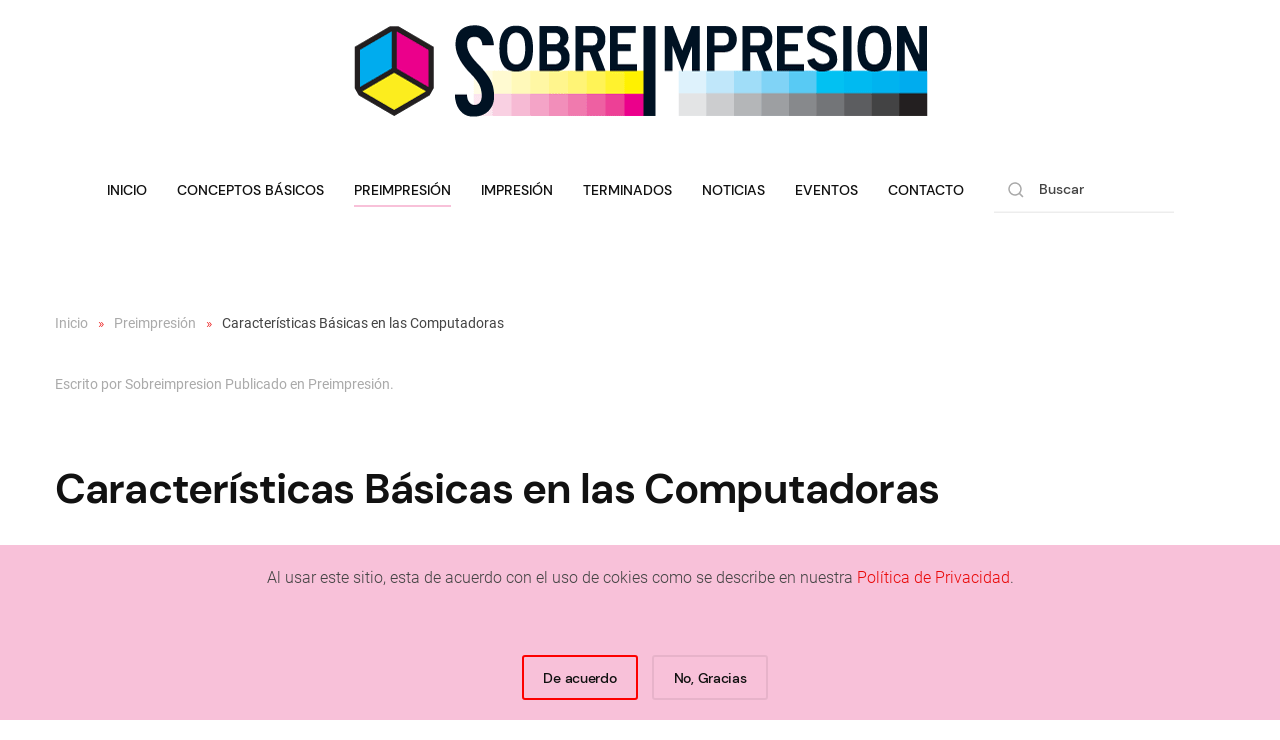

--- FILE ---
content_type: text/html; charset=utf-8
request_url: https://sobreimpresion.com/index.php/preimpresion/9-caracteristicas-basicas-en-las-computadoras
body_size: 7672
content:
<!DOCTYPE html>
<html lang="es-es" dir="ltr" vocab="http://schema.org/">
    <head>
        <meta http-equiv="X-UA-Compatible" content="IE=edge">
        <meta name="viewport" content="width=device-width, initial-scale=1">
        <link rel="shortcut icon" href="/images/phocafavicon/sobreimpresion.gif">
        <link rel="apple-touch-icon" href="/images/phocafavicon/sobreimpresion.gif">
        <meta charset="utf-8" />
	<base href="https://sobreimpresion.com/index.php/preimpresion/9-caracteristicas-basicas-en-las-computadoras" />
	<meta name="keywords" content="impresion, artes graficas, serigrafia, offset. color, publicidad" />
	<meta name="author" content="Sobreimpresion" />
	<meta name="description" content="Impresión, artes gráficas y publicidad." />
	<meta name="generator" content="Joomla! - Open Source Content Management" />
	<title>Sobreimpresion.com - Características Básicas en las Computadoras</title>
	<link href="https://sobreimpresion.com/index.php/component/search/?Itemid=108&amp;catid=10&amp;id=9&amp;format=opensearch" rel="search" title="Buscar Sobreimpresion.com" type="application/opensearchdescription+xml" />
	<link href="/plugins/system/jce/css/content.css?aa754b1f19c7df490be4b958cf085e7c" rel="stylesheet" />
	<link href="/media/com_jevents/css/bootstrap.css" rel="stylesheet" />
	<link href="/media/com_jevents/css/bootstrap-responsive.css" rel="stylesheet" />
	<link href="https://sobreimpresion.com/plugins/system/fmalertcookies/assets/css/bootstrap.min.css" rel="stylesheet" />
	<link href="https://sobreimpresion.com/plugins/system/fmalertcookies/assets/css/custom.css" rel="stylesheet" />
	<link href="https://sobreimpresion.com/plugins/system/fmalertcookies/assets/css/magnific-popup.css" rel="stylesheet" />
	<link href="/templates/yootheme/css/theme.10.css?1714495754" rel="stylesheet" />
	<link href="/templates/yootheme/css/theme.update.css?2.2.5" rel="stylesheet" />
	<link href="/media/widgetkit/wk-styles-4b74ed2d.css" rel="stylesheet" id="wk-styles-css" />
	<style>
<span class="icon-calendar"></span>${startDate(%d %b %Y)}[!a:<br/><span class="icon-clock"></span>${startDate(%I:%M%p)} - ${endDate(%I:%M%p)}]
<span class="icon-hand-right  fa-hand-point-right"></span><strong>${title}</strong>
	</style>
	<script src="https://cdnjs.cloudflare.com/ajax/libs/magnific-popup.js/1.0.0/jquery.magnific-popup.min.js"></script>
	<script src="/templates/yootheme/vendor/yootheme/theme-analytics/app/analytics.min.js?2.2.5" defer></script>
	<script src="/templates/yootheme/vendor/yootheme/theme-cookie/app/cookie.min.js?2.2.5" defer></script>
	<script src="/templates/yootheme/vendor/assets/uikit/dist/js/uikit.min.js?2.2.5"></script>
	<script src="/templates/yootheme/vendor/assets/uikit/dist/js/uikit-icons-framerate.min.js?2.2.5"></script>
	<script src="/templates/yootheme/js/theme.js?2.2.5"></script>
	<script src="/media/jui/js/jquery.min.js?ad9c5ef322196991dbeac848f377a602"></script>
	<script src="/media/jui/js/jquery-noconflict.js?ad9c5ef322196991dbeac848f377a602"></script>
	<script src="/media/jui/js/jquery-migrate.min.js?ad9c5ef322196991dbeac848f377a602"></script>
	<script src="/media/widgetkit/uikit2-a04a488b.js"></script>
	<script src="/media/widgetkit/wk-scripts-e6b97d88.js"></script>
	<script>
document.addEventListener('DOMContentLoaded', function() {
            Array.prototype.slice.call(document.querySelectorAll('a span[id^="cloak"]')).forEach(function(span) {
                span.innerText = span.textContent;
            });
        });
	</script>
	<script async src="https://pagead2.googlesyndication.com/pagead/js/adsbygoogle.js?client=ca-pub-4812997535083618" crossorigin="anonymous"></script>
	<script>var $theme = {"google_analytics":"UA-87316933-1","google_analytics_anonymize":"","cookie":{"mode":"consent","template":"<div class=\"uk-section uk-section-xsmall uk-section-primary uk-position-bottom uk-position-fixed uk-position-z-index\">\n        <div class=\"uk-container uk-container-expand uk-text-center\">\n\n            <p>Al usar este sitio, esta de acuerdo con el uso de cokies como se describe en nuestra <a href=\"index.php\/politica-de-cookies\">Pol\u00edtica de Privacidad<\/a>.<\/p>\n<p>&nbsp;<\/p>\n                            <button type=\"button\" class=\"js-accept uk-button uk-button-primary uk-margin-small-left\" data-uk-toggle=\"target: !.uk-section; animation: true\">De acuerdo<\/button>\n            \n                        <button type=\"button\" class=\"js-reject uk-button uk-button-default uk-margin-small-left\" data-uk-toggle=\"target: !.uk-section; animation: true\">No, Gracias<\/button>\n            \n        <\/div>\n    <\/div>","position":"bottom"}};</script>

    </head>
    <body class="">

                <div class="tm-page-container uk-clearfix">

            
            
        
        
        <div class="tm-page uk-margin-auto">

                        
<div class="tm-header-mobile uk-hidden@m">

<div uk-sticky show-on-up animation="uk-animation-slide-top" cls-active="uk-navbar-sticky" sel-target=".uk-navbar-container">

    <div class="uk-navbar-container">
        <nav uk-navbar>

                        <div class="uk-navbar-left">

                                    
<a href="https://sobreimpresion.com" class="uk-navbar-item uk-padding-remove-left uk-logo">
    <img alt="Sobreimpresión" uk-gif src="/images/imagenes/sobreimpresion-logo-50.gif"></a>
                                    
                
                
            </div>
            
            
                        <div class="uk-navbar-right">

                
                                <a class="uk-navbar-toggle" href="#tm-mobile" uk-toggle>
                                            <span class="uk-margin-small-right">Menú</span>
                                        <div uk-navbar-toggle-icon></div>
                </a>
                
                
            </div>
            
        </nav>
    </div>

    
</div>

<div id="tm-mobile" uk-offcanvas mode="slide" overlay>
    <div class="uk-offcanvas-bar">

        <button class="uk-offcanvas-close" type="button" uk-close></button>

        
            
<div class="uk-child-width-1-1" uk-grid>    <div>
<div class="uk-panel" id="module-menu-mobile">

    
    
<ul class="uk-nav uk-nav-default">
    
	<li><a href="/index.php">Inicio</a></li>
	<li><a href="/index.php/conceptos-basicos">Conceptos básicos</a></li>
	<li class="uk-active"><a href="/index.php/preimpresion">Preimpresión</a></li>
	<li class="uk-parent"><a href="/index.php/impresion">Impresión</a>
	<ul class="uk-nav-sub">

		<li><a href="/index.php/impresion/offset">Offset</a></li>
		<li><a href="/index.php/impresion/serigrafia">Serigrafía</a></li>
		<li><a href="/index.php/impresion/dtf">DTF</a></li>
		<li><a href="/index.php/impresion/sublimacion">Sublimación</a></li>
		<li><a href="/index.php/impresion/dtf-uv">DTF UV</a></li></ul></li>
	<li><a href="/index.php/terminados">Terminados</a></li>
	<li><a href="/index.php/noticias">Noticias</a></li>
	<li class="uk-parent"><a href="/index.php/eventos">Eventos</a>
	<ul class="uk-nav-sub">

		<li><a href="/index.php/eventos/calendario">Calendario</a></li></ul></li>
	<li><a href="https://www.facebook.com/sobreimpresion/" target="_blank">Contacto</a></li></ul>

</div>
</div>    <div>
<div class="uk-panel" id="module-tm-2">

    
    

    <form id="search-tm-2" action="/index.php/preimpresion" method="post" role="search" class="uk-search uk-search-default">
<span uk-search-icon></span>
<input name="searchword" placeholder="Buscar" type="search" class="uk-search-input">
<input type="hidden" name="task" value="search">
<input type="hidden" name="option" value="com_search">
<input type="hidden" name="Itemid" value="108">
</form>






</div>
</div></div>

            
    </div>
</div>

</div>


<div class="tm-header uk-visible@m" uk-header>





        <div class="tm-headerbar-top">
        <div class="uk-container">
            <div class="uk-position-relative uk-flex uk-flex-center uk-flex-middle">

                
                
<a href="https://sobreimpresion.com" class="uk-logo">
    <img alt="Sobreimpresión" uk-gif src="/images/imagenes/sobreimpresion-logo.gif"></a>
                
                
            </div>
        </div>
    </div>
    
    
                <div uk-sticky media="@m" show-on-up animation="uk-animation-slide-top" cls-active="uk-navbar-sticky" sel-target=".uk-navbar-container">
        
            <div class="uk-navbar-container">

                <div class="uk-container">
                    <nav class="uk-navbar" uk-navbar="{&quot;align&quot;:&quot;left&quot;,&quot;boundary&quot;:&quot;!.uk-navbar-container&quot;}">

                        <div class="uk-navbar-center">
                            
<ul class="uk-navbar-nav">
    
	<li><a href="/index.php">Inicio</a></li>
	<li><a href="/index.php/conceptos-basicos">Conceptos básicos</a></li>
	<li class="uk-active"><a href="/index.php/preimpresion">Preimpresión</a></li>
	<li class="uk-parent"><a href="/index.php/impresion">Impresión</a>
	<div class="uk-navbar-dropdown"><div class="uk-navbar-dropdown-grid uk-child-width-1-1" uk-grid><div><ul class="uk-nav uk-navbar-dropdown-nav">

		<li><a href="/index.php/impresion/offset">Offset</a></li>
		<li><a href="/index.php/impresion/serigrafia">Serigrafía</a></li>
		<li><a href="/index.php/impresion/dtf">DTF</a></li>
		<li><a href="/index.php/impresion/sublimacion">Sublimación</a></li>
		<li><a href="/index.php/impresion/dtf-uv">DTF UV</a></li></ul></div></div></div></li>
	<li><a href="/index.php/terminados">Terminados</a></li>
	<li><a href="/index.php/noticias">Noticias</a></li>
	<li class="uk-parent"><a href="/index.php/eventos">Eventos</a>
	<div class="uk-navbar-dropdown"><div class="uk-navbar-dropdown-grid uk-child-width-1-1" uk-grid><div><ul class="uk-nav uk-navbar-dropdown-nav">

		<li><a href="/index.php/eventos/calendario">Calendario</a></li></ul></div></div></div></li>
	<li><a href="https://www.facebook.com/sobreimpresion/" target="_blank">Contacto</a></li></ul>

<div class="uk-navbar-item" id="module-tm-1">

    
    

    <form id="search-tm-1" action="/index.php/preimpresion" method="post" role="search" class="uk-search uk-search-default">
<span uk-search-icon></span>
<input name="searchword" placeholder="Buscar" type="search" class="uk-search-input">
<input type="hidden" name="task" value="search">
<input type="hidden" name="option" value="com_search">
<input type="hidden" name="Itemid" value="108">
</form>






</div>

                        </div>

                    </nav>
                </div>

            </div>

                </div>
        
    



</div>
            
            

            
            <div id="tm-main"  class="tm-main uk-section uk-section-default" uk-height-viewport="expand: true">
                <div class="uk-container">

                    
                                                            <div class="uk-margin-medium-bottom">
    <ul class="uk-breadcrumb">
        
                            <li><a href="/index.php">Inicio</a></li>
            
        
                            <li><a href="/index.php/preimpresion">Preimpresión</a></li>
            
        
                            <li><span>Características Básicas en las Computadoras</span></li>
            
            </ul>
</div>
                            
            
            <div id="system-message-container" data-messages="[]">
</div>

            
<article id="article-9" class="uk-article" data-permalink="https://sobreimpresion.com/index.php/preimpresion/9-caracteristicas-basicas-en-las-computadoras" typeof="Article">

    <meta property="name" content="Características Básicas en las Computadoras">
    <meta property="author" typeof="Person" content="Sobreimpresion">
    <meta property="dateModified" content="2020-03-21T20:01:06+00:00">
    <meta property="datePublished" content="2019-05-17T04:22:24+00:00">
    <meta class="uk-margin-remove-adjacent" property="articleSection" content="Preimpresión">

    
    
                            <p class="uk-margin-top uk-margin-remove-bottom uk-article-meta">
                Escrito por Sobreimpresion                Publicado en <a href="/index.php/preimpresion" >Preimpresión</a>.            </p>
                
                    <h1 property="headline" class="uk-margin-large-top uk-margin-remove-bottom uk-article-title">
                Características Básicas en las Computadoras            </h1>
        
        
        
        
        
                <div  class="uk-margin-medium-top" property="text">

            
                            
<p><iframe src="https://www.youtube.com/embed/Bch72hDzZA8" width="100%" height="315" frameborder="0" allowfullscreen="allowfullscreen"></iframe></p>
 
<p>Si tenemos o adquirimos alguna computadora, es muy importante saber sus características básicas las cuales son: procesador, memoria, disco duro, memoria de gráficos, conectabilidad y opciones de expansión por si necesitamos añadir mas aditamentos a ellas.</p>
<hr />
<h2 style="padding-left: 30px;">Procesador</h2>
<p style="padding-left: 30px;">El procesador es el cerebro de la computadora. Su velocidad nos indica que tan rápido es para trabajar información, es decir, que tan rápido la procesa y realiza las acciones que le indiquemos. En el caso de las Mac, modelos anteriores contaban con un procesador Power PC de IBM, y a fechas recientes, cuentan con un procesadores intel.</p>
<p style="padding-left: 30px;">El centro de procesamiento de esta información dentro del procesador, se le conoce como núcleo o CORE. Si no se hace referencia alguna del núcleo al hablar del procesador, sabemos entonces que solo cuenta con un núcleo o un solo centro de procesamiento en el.</p>
<p style="padding-left: 30px;">Actualmente existen procesadores con mas de un núcleo de procesamiento de información interno, los cuales, reparten la información y hacen que la velocidad de procesamiento se mayor y así la respuesta a la tarea dada, sea mas rápida</p>
<hr />
<h2 style="padding-left: 30px;">Memoria RAM</h2>
<p style="padding-left: 30px;">Muchas personas confunden la memoria (RAM) con la capacidad de almacenamiento de su disco duro.</p>
<p style="padding-left: 30px;">El procesador se encarga de trabajar información La memoria RAM recibe toda esa información y la mantiene activa para poder desempeñar mas procesos. Es así que en la memoria RAM es muy importante porque en ella se mantiene todos y cada un de los programas que se activan al iniciar la computadora, desde el sistema operativo, herramientas de antivirus, programas de audio, video, programas de mensajería instantánea, todo esto antes de abrir nuestros programas que utilicemos para trabajar, ya sean de diseño o de oficina.</p>
<p style="padding-left: 30px;">Aunque en algunos sistemas operativos se optimiza el uso de disco duro para ayudar a la memoria RAM, esto no soluciona del todo el problema. Lo recomendable es contar con la mayor cantidad de memoria RAM física posible para que nos permita trabajar con varios programas a la vez y así evitar que se nos “trabe” o “congele” nuestra computadora.</p>
<hr />
<h2 style="padding-left: 30px;">Espacio en disco duro</h2>
<p style="padding-left: 30px;">El disco duro es el total de espacio que tenemos para guardar tanto nuestro sistema operativo como todas las aplicaciones o programas que tenemos en nuestra computadora. En el, podemos guardar o salvar nuestros trabajos o documentos. También nos sirve de almacén de todos nuestros archivos digitales como fotos, videos y audios. Muchas veces al tener un disco duro con poca capacidad nuestra computadora deja de realizar funciones, se suele decir que se “congela” o “se pasma”. Tener un disco duro de gran capacidad o al menos contar con un buen espacio de disco duro libre o disponible, nos evitara estos problemas.</p>
<hr />
<h2 style="padding-left: 30px;">Sistema Operativo</h2>
<p style="padding-left: 30px;">Las PC en su mayoría utilizan algunas de las versiones de Microsoft Windows y existen varias versiones de el, como pueden ser: Windows 95, 98, Millenium, 2000, Xp y Vista. Cada nueva versión de este sistema operativo cuentan con mejoras que necesitan de características especificas de hardware en las computadoras para su correcta y fluida operación. Es por esto que las versiones mas recientes pedirán mejores procesadores, mas memoria en RAM y mayor espacio en disco duro para su ejecución, ademas de requerimientos específicos como mayor memoria dedicada a video para su mejor desplegado en pantalla.</p>
<p style="padding-left: 30px;">En las Mac, para computadoras de modelos anteriores se utilizaban sistemas operativos como 7, 8 y la ultima versión de este que fue el 9. Entre 2000 y 2001 las computadoras Mac comenzaron a a utilizar el sistema MAC OS X o sistema 10. De este sistema operativo también existen diferentes versiones, cada una identificada con un punto y un numero después del 10. Así , tenemos que las versiones del sistema de Mac son 10.2, 10.3, 10.4 y 10.5. Al igual que en las PC cada una de estas nuevas versiones nos pedirá mejores características de procesador, memoria y espacio en disco duro, como también requerimientos especiales como son mejoras en la memoria del dispositivo de salida a video.</p>
<p>Teniendo en cuenta las características de nuestro equipo, podremos saber si podemos instalar algún sistema operativo mas actual o una versión reciente de un programa determinado. Solo hay que tomar en cuenta que si las características de nuestro equipo se acercan a los requerimientos mínimos del programa o sistema operativo, su desempeño no será fluido y experimentaremos problemas en su operación.</p>
<p>Si deseas darle una mayor vida útil a tu computadora, nuestra recomendación inicial es aumentar la memoria RAM a su máximo, cambiar tu disco duro por uno de mayor capacidad, y si es posible, mejorar el procesador.</p>
<p>Al seleccionar programas, procura utilizar versiones contemporáneas a tu equipo. Si intentas instalar versiones actualizadas en equipos no tan recientes, solo forzaras la maquina y puede ser que los programas no se ejecuten bien.</p>
<p>Estas son nuestras recomendaciones para que puedas trabajar sin problemas en tu equipo. La decisión final es tuya.</p>            
        </div>
        
                <p>			            									<a href="/index.php/component/tags/tag/computadoras" class="" property="keywords">computadoras</a>,					            									<a href="/index.php/component/tags/tag/mac" class="" property="keywords"> mac</a>,					            									<a href="/index.php/component/tags/tag/pc" class="" property="keywords"> pc</a>,					            									<a href="/index.php/component/tags/tag/ram" class="" property="keywords">ram</a>,					            									<a href="/index.php/component/tags/tag/almacenamiento" class="" property="keywords"> almacenamiento</a>,					            									<a href="/index.php/component/tags/tag/procesador" class="" property="keywords">procesador</a>,					            									<a href="/index.php/component/tags/tag/sistema-operativo" class="" property="keywords">sistema operativo</a>			</p>
        
        
                <ul class="uk-list">

            
            
                            <li>Visto: 62528</li>
            
        </ul>
        
        
                
<ul class="uk-pagination uk-margin-medium">
    <li>        <a href="/index.php/preimpresion/11-programas-de-oficina-en-las-artes-graficas"><span uk-pagination-previous></span> Anterior</a>
    </li>
    <li class="uk-margin-auto-left">    <a href="/index.php/preimpresion/7-computadoras">Siguiente <span uk-pagination-next></span></a>
    </li>
</ul>        
        
    
</article>


            
                        
                </div>
            </div>
            
            

            <!-- Builder #footer -->
<div class="uk-section-secondary uk-preserve-color uk-section uk-section-xsmall uk-padding-remove-bottom" uk-scrollspy="target: [uk-scrollspy-class]; cls: uk-animation-slide-left-small; delay: false;">
    
        
        
        
            
                                <div class="uk-container uk-container-xlarge">                
                    
                    <div class="uk-margin-remove-top uk-margin-remove-bottom tm-grid-expand uk-child-width-1-1 uk-grid-margin uk-margin-remove-top uk-margin-remove-bottom" uk-grid>
<div>
    
        
            
            
                
<div class="uk-panel uk-text-center" uk-scrollspy-class>
    
    
<div class="uk-margin-remove-last-child custom" ></div>

</div>

            
        
    
</div>
</div><div class="uk-margin-xlarge uk-margin-remove-top uk-margin-remove-bottom uk-container"><div class="uk-margin-remove-top uk-margin-remove-bottom tm-grid-expand uk-grid-divider" uk-grid>
<div class="uk-width-1-3@m">
    
        
            
            
                
<div class="uk-panel" uk-scrollspy-class>
            <h3 class="el-title">                    Eventos sobre impresión                </h3>    
    <table class="mod_events_latest_table jevbootstrap" width="100%" border="0" cellspacing="0" cellpadding="0" align="center"><tr><td class="mod_events_latest_noevents">Sin eventos</td></tr>
</table>
<div class="mod_events_latest_callink"><a href="/index.php/eventos/calendario"  target="_top" >Ver el Calendario Completo</a></div>
</div>

            
        
    
</div>

<div class="uk-width-1-3@m">
    
        
            
            
                
<div class="uk-panel tm-child-list" uk-scrollspy-class>
            <h3 class="el-title">                    Lo más consultado:                </h3>    
    
<ul class="mostread">
        <li><a href="/index.php/preimpresion/9-caracteristicas-basicas-en-las-computadoras">Características Básicas en las Computadoras</a></li>
        <li><a href="/index.php/impresion/10-tamanos-en-la-impresion">Tamaños en la impresión</a></li>
        <li><a href="/index.php/impresion/dtf/29-perfil-de-color-para-dtf">Perfil de color para DTF</a></li>
        <li><a href="/index.php/impresion/dtf/31-semitono-para-dtf-tutorial">Semitono para DTF - TUtorial</a></li>
        <li><a href="/index.php/conceptos-basicos/23-principales-sistemas-de-impresion">Principales sistemas de impresión</a></li>
    </ul>

</div>

            
        
    
</div>

<div class="uk-width-1-3@m">
    
        
            
            
                
<div class="uk-panel tm-child-list" uk-scrollspy-class>
            <h3 class="el-title">                    Lo más reciente                </h3>    
    
<ul class="latestnews">
        <li><a href="/index.php/conceptos-basicos/43-color-en-la-impresion-primer-paso">Color en la impresión - Primer paso</a></li>
        <li><a href="/index.php/eventos/42-expo-impresion-2024">Expo Impresion 2024</a></li>
        <li><a href="/index.php/impresion/dtf/41-como-detectar-transparencia-en-archivos-para-impresion-dtf">Como Detectar Transparencia en Archivos para impresión DTF</a></li>
        <li><a href="/index.php/eventos/40-fespa-mexico-2023-15-aniversario">FESPA México 2023 - 15 Aniversario</a></li>
        <li><a href="/index.php/impresion/dtf-uv/39-impresion-dtf-uv-lo-basico-que-tienes-que-saber-para-iniciar">Impresión DTF UV: Lo básico que tienes que saber para iniciar</a></li>
    </ul>

</div>

            
        
    
</div>
</div></div><div class="tm-grid-expand uk-child-width-1-1 uk-grid-margin" uk-grid>
<div>
    
        
            
            
                <hr uk-scrollspy-class>
            
        
    
</div>
</div>
                                </div>
                
            
        
    
</div>

<div class="uk-section-secondary uk-preserve-color uk-section uk-section-small uk-padding-remove-top" uk-scrollspy="target: [uk-scrollspy-class]; cls: uk-animation-slide-left-small; delay: false;">
    
        
        
        
            
                                <div class="uk-container uk-container-xlarge">                
                    
                    <div class="tm-grid-expand uk-margin" uk-grid uk-height-match="target: .uk-card; row: false">
<div class="uk-grid-item-match uk-flex-middle uk-width-1-2@m">
    
        
            
                        <div class="uk-panel uk-width-1-1">            
                
<div class="uk-panel uk-margin-remove-first-child uk-margin uk-text-center" uk-scrollspy-class>
    
                <a href="#2" uk-scroll><img class="el-image" alt uk-gif data-src="/images/imagenes/sobreimpresion-logo-50.gif" uk-img></a>        
                    

        
        
                <div class="el-meta uk-text-meta uk-margin-top">2008 - 2024 Sobreimpresión.</div>        
    
        
        
        
        
        
        
        
    
</div>
                        </div>
            
        
    
</div>

<div class="uk-grid-item-match uk-flex-middle uk-width-1-2@m">
    
        
            
                        <div class="uk-panel uk-width-1-1">            
                
<div class="uk-margin-medium uk-text-center@m uk-text-left" uk-scrollspy-class="uk-animation-slide-right-small">    <div class="uk-child-width-auto uk-grid-small uk-flex-center@m uk-flex-left" uk-grid>
            <div>
<a class="el-link uk-icon-button" target="_blank" rel="noreferrer" href="https://www.youtube.com/channel/UCSbNUsNsTLqBBIZi0LBXOiA?view_as=subscriber" uk-icon="icon: youtube;"></a></div>
            <div>
<a class="el-link uk-icon-button" target="_blank" rel="noreferrer" href="https://www.facebook.com/sobreimpresion/" uk-icon="icon: facebook;"></a></div>
            <div>
<a class="el-link uk-icon-button" target="_blank" rel="noreferrer" href="https://www.instagram.com/sobreimpresion/?hl=es-la" uk-icon="icon: instagram;"></a></div>
            <div>
<a class="el-link uk-icon-button" target="_blank" rel="noreferrer" href="https://twitter.com/sobreimpresion" uk-icon="icon: twitter;"></a></div>
            <div>
<a class="el-link uk-icon-button" target="_blank" rel="noreferrer" href="https://www.tiktok.com/@sobreimpresion?lang=es" uk-icon="icon: social;"></a></div>
    
    </div></div>
                        </div>
            
        
    
</div>
</div>
                                </div>
                
            
        
    
</div>

        </div>

                </div>
        
        

    <script type="text/javascript">var d = new Date();var acceptCookie = false;d.setTime(d.getTime() + (30*(24*60*60*1000)));var expires_cookie = "expires="+d.toUTCString();jQuery.magnificPopup.open({items: {src: '<!--googleoff: all--><div class=\"cadre_alert_cookies\" id=\"cadre_alert_cookies\" style=\"opacity:1;text-align:center; margin:0px;\"><div class=\"cadre_inner_alert_cookies\" style=\"display: inline-block;width: 100%;margin:auto;max-width:100%;background-color: #ffffff;border: 0px solid #eeeeee;\"><div class=\"cadre_inner_texte_alert_cookies\" style=\"display: inline-block;padding:10px;color: #666666\"><div class=\"cadre_texte \"><p>Utilizamos cookies propias y de terceros para obtener datos estadísticos de la navegación de nuestros usuarios y mejorar nuestros servicios. Si acepta o continúa navegando, consideramos que acepta su uso. Puede cambiar la configuración u obtener más información en el botón \"Mas\"</p></div><div class=\"cadre_bouton \"><div class=\" col-md-6 col-sm-6 btn_close\" style=\"margin:0;text-align:center\"><button  style=\"color:#eeeeee\" class=\"btn btn-warning  popup-modal-dismiss\">Cerrar</button></div><div class=\"col-md-6 col-sm-6 btn_readmore\" style=\"margin:5px 0;text-align:center\"><a style=\"color:#eeeeee\" class=\"btn btn-inverse  read_more\" onclick=\"jQuery.magnificPopup.close();\" href=\"/index.php/politica-de-cookies\">Mas...</a></div></div></div></div></div><!--googleon: all-->',type: 'inline'},modal: true});jQuery(document).on('click', '.popup-modal-dismiss', function (e) {e.preventDefault();jQuery.magnificPopup.close(); document.cookie='fmalertcookies=true; '+expires_cookie+'; path=/'});var name = "fmalertcookies" + "=";var ca = document.cookie.split(";");for(i = 0; i < ca.length; i++) {var c = ca[i];while (c.charAt(0)==" ") c = c.substring(1);if (c.indexOf(name) == 0){ acceptCooke = true; jQuery.magnificPopup.close();}}</script></body>
</html>


--- FILE ---
content_type: text/html; charset=utf-8
request_url: https://www.google.com/recaptcha/api2/aframe
body_size: 270
content:
<!DOCTYPE HTML><html><head><meta http-equiv="content-type" content="text/html; charset=UTF-8"></head><body><script nonce="WGkHWCg_j5iSCJ5CYNUxHw">/** Anti-fraud and anti-abuse applications only. See google.com/recaptcha */ try{var clients={'sodar':'https://pagead2.googlesyndication.com/pagead/sodar?'};window.addEventListener("message",function(a){try{if(a.source===window.parent){var b=JSON.parse(a.data);var c=clients[b['id']];if(c){var d=document.createElement('img');d.src=c+b['params']+'&rc='+(localStorage.getItem("rc::a")?sessionStorage.getItem("rc::b"):"");window.document.body.appendChild(d);sessionStorage.setItem("rc::e",parseInt(sessionStorage.getItem("rc::e")||0)+1);localStorage.setItem("rc::h",'1769209773762');}}}catch(b){}});window.parent.postMessage("_grecaptcha_ready", "*");}catch(b){}</script></body></html>